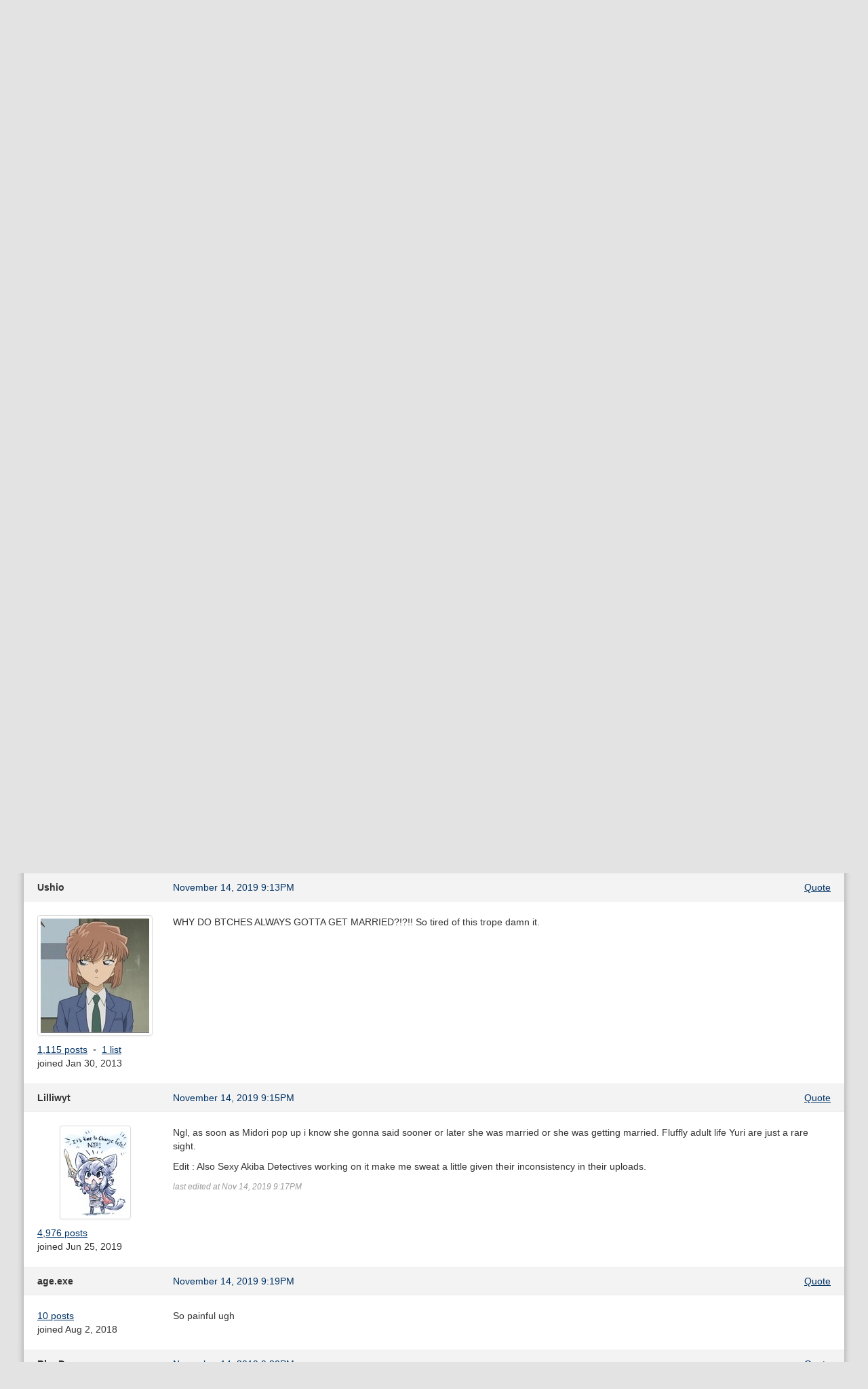

--- FILE ---
content_type: text/html; charset=utf-8
request_url: https://dynasty-scans.com/forum/topics/16164-run-away-with-me-girl-discussion?page=1
body_size: 5225
content:
<!DOCTYPE html>
<html>
<head>
<meta content='text/html; charset=utf-8' http-equiv='Content-Type'>
<meta content='width=device-width, initial-scale=1.0' name='viewport'>
<meta content='Online manga reader for scanlations released by Dynasty Scans and other Yuri groups.' name='description'>
<meta content='dynasty scans, manga, yuri, scanlation, reader' name='keywords'>
<title>Dynasty Reader &raquo; Forum › Run Away With Me, Girl discussion</title>
<link href='/assets/favicon-96599a954b862bfaaa71372cc403a6ab.png' rel='shortcut icon' type='image/png'>
<link href="/assets/application-d4cca73f451dc45e29cb5152b6048922.css" media="all" rel="stylesheet" type="text/css" />
<script src="/assets/application-79c0b3663b23af1d3b676ff37fa0019b.js" type="text/javascript"></script>
<link href="/feed" rel="alternate" title="Recently Released Chapters" type="application/atom+xml" />
<link href="/feed?added=1" rel="alternate" title="Recently Added Chapters" type="application/atom+xml" />

<meta content="authenticity_token" name="csrf-param" />
<meta content="+SJTFJzTlIbOBBmyRWEuM/laZawxZRJVcjPJLBgP5iU=" name="csrf-token" />
</head>
<body>
<div class='container' id='content'>
<div class='navbar navbar-inverse'>
<div class='navbar-inner'>
<a class='btn btn-navbar' data-target='.nav-collapse' data-toggle='collapse'>
<span class='icon-bar'></span>
<span class='icon-bar'></span>
<span class='icon-bar'></span>
</a>
<a href="/" class="brand"><img alt="Dynasty Reader" height="40" src="/assets/brand-e61682a5fc714c8b69bdb66191d450eb.png" width="175" /></a>
<div class='nav-collapse'>
<ul class='nav pull-right'>
<li class='divider-vertical'></li>

<li><a href="/user/login">Login</a></li>
</ul>
<form action='/search' class='navbar-search pull-right' method='get'><input class="search-query input-medium" id="q" name="q" placeholder="Search" type="text" /></form>
<ul class='nav'>
<li class='added'><a href="/chapters/added"><span>Recently</span> <span>Added</span></a></li>
<li><a href="/series">Directory</a></li>
<li><a href="/lists">Lists</a></li>
<li><a href="/images">Images</a></li>
<li><a href="/forum">Forum</a></li>
<li class='irc'><a href="https://discord.com/invite/e4sbY8S"><i class="icon-bullhorn icon-white"></i></a></li>
</ul>
</div>
</div>
</div>

<div class='topics show' id='main'><div class='pull-right bulleted middle'>
<span><a href="/forum/posts/new?topic_id=16164" class="btn btn-small"><i class="icon-pencil"></i> Post reply</a></span>
</div>
<h2><a href="/forum">Forum</a> ›  Run Away With Me, Girl discussion</h2>
<div class='posts'><div class='forum_post' id='forum_post_522003'>
<div class='info'>
<div class='row'>
<div class='span2 user'>
ClaudeSP89

</div>
<div class='span5 time'>
<a href="/forum/posts/522003">November 14, 2019  9:06PM</a>
</div>
<div class='span5 align-right actions bulleted'>
<span><a href="/forum/posts/new?quote_id=522003&amp;topic_id=16164">Quote</a></span>
</div>
</div>
</div>
<div class='body row'>
<div class='span2 details'>
<div class='avatar'><span class="thumbnail"><img alt="Bldrnner" src="/system/users_avatars/000/051/660/medium/BLDRNNER.jpg?1610775008" /></span></div>
<div class='bulleted'>
<span class='count'><a href="/forum/posts?user_id=51660">727 posts</a></span>
</div>
<div class='joined'>joined Mar  3, 2019</div>
</div>
<div class='span10 message'>
<p>Aaaaaaaaaaaaaannnnggggggsssssttttt!!!!!</p>

</div>
</div>
</div>
<div class='forum_post' id='forum_post_522005'>
<div class='info'>
<div class='row'>
<div class='span2 user'>
OrangePekoe
<span class="label label-important">Admin</span>
</div>
<div class='span5 time'>
<a href="/forum/posts/522005">November 14, 2019  9:08PM</a>
</div>
<div class='span5 align-right actions bulleted'>
<span><a href="/forum/posts/new?quote_id=522005&amp;topic_id=16164">Quote</a></span>
</div>
</div>
</div>
<div class='body row'>
<div class='span2 details'>
<div class='avatar'><span class="thumbnail"><img alt="Animesher.com_tamako-market-midori-tokiwa-deviantart-950416a" src="/system/users_avatars/000/009/060/medium/animesher.com_tamako-market-midori-tokiwa-deviantart-950416a.jpg?1653227690" /></span></div>
<div class='bulleted'>
<span class='count'><a href="/forum/posts?user_id=9060">4,148 posts</a></span>
<span class='lists'><a href="/lists/public/9060">2 lists</a></span>
</div>
<div class='joined'>joined Mar 20, 2013</div>
</div>
<div class='span10 message'>
<p>This art is frikkin&#39; wild!</p>

<p class='edited'>last edited at Nov 14, 2019  9:08PM</p>
</div>
</div>
</div>
<div class='forum_post' id='forum_post_522006'>
<div class='info'>
<div class='row'>
<div class='span2 user'>
shadesofgreymoon

</div>
<div class='span5 time'>
<a href="/forum/posts/522006">November 14, 2019  9:08PM</a>
</div>
<div class='span5 align-right actions bulleted'>
<span><a href="/forum/posts/new?quote_id=522006&amp;topic_id=16164">Quote</a></span>
</div>
</div>
</div>
<div class='body row'>
<div class='span2 details'>
<div class='avatar'><span class="thumbnail"><img alt="Swxj4ro" src="/system/users_avatars/000/029/724/medium/SWxj4rO.jpg?1555808692" /></span></div>
<div class='bulleted'>
<span class='count'><a href="/forum/posts?user_id=29724">1,307 posts</a></span>
</div>
<div class='joined'>joined Jun  5, 2016</div>
</div>
<div class='span10 message'>
<p>ARRRRRRRRRRRRRRrrrrrrrrrrrrrgh another one of these. My old lesbian heart can&#39;t take thissssssss~~</p>

</div>
</div>
</div>
<div class='forum_post' id='forum_post_522007'>
<div class='info'>
<div class='row'>
<div class='span2 user'>
ThatSuccubusGirl

</div>
<div class='span5 time'>
<a href="/forum/posts/522007">November 14, 2019  9:10PM</a>
</div>
<div class='span5 align-right actions bulleted'>
<span><a href="/forum/posts/new?quote_id=522007&amp;topic_id=16164">Quote</a></span>
</div>
</div>
</div>
<div class='body row'>
<div class='span2 details'>
<div class='bulleted'>
<span class='count'><a href="/forum/posts?user_id=46480">42 posts</a></span>
</div>
<div class='joined'>joined Jul  8, 2018</div>
</div>
<div class='span10 message'>
<p>This needs an angst tag NOW</p>

</div>
</div>
</div>
<div class='forum_post' id='forum_post_522008'>
<div class='info'>
<div class='row'>
<div class='span2 user'>
anon096

</div>
<div class='span5 time'>
<a href="/forum/posts/522008">November 14, 2019  9:12PM</a>
</div>
<div class='span5 align-right actions bulleted'>
<span><a href="/forum/posts/new?quote_id=522008&amp;topic_id=16164">Quote</a></span>
</div>
</div>
</div>
<div class='body row'>
<div class='span2 details'>
<div class='avatar'><span class="thumbnail"><img alt="3.0" src="/system/users_avatars/000/022/276/medium/3.0.jpg?1562076064" /></span></div>
<div class='bulleted'>
<span class='count'><a href="/forum/posts?user_id=22276">92 posts</a></span>
</div>
<div class='joined'>joined Jun 29, 2015</div>
</div>
<div class='span10 message'>
<p>ah the old &quot; I&#39;m getting married&quot;  announcement</p>

</div>
</div>
</div>
<div class='forum_post' id='forum_post_522009'>
<div class='info'>
<div class='row'>
<div class='span2 user'>
Ushio

</div>
<div class='span5 time'>
<a href="/forum/posts/522009">November 14, 2019  9:13PM</a>
</div>
<div class='span5 align-right actions bulleted'>
<span><a href="/forum/posts/new?quote_id=522009&amp;topic_id=16164">Quote</a></span>
</div>
</div>
</div>
<div class='body row'>
<div class='span2 details'>
<div class='avatar'><span class="thumbnail"><img alt="7559b8a9-a380-4c4d-84c0-67d9a337a5d3" src="/system/users_avatars/000/008/118/medium/7559B8A9-A380-4C4D-84C0-67D9A337A5D3.jpg?1569026090" /></span></div>
<div class='bulleted'>
<span class='count'><a href="/forum/posts?user_id=8118">1,115 posts</a></span>
<span class='lists'><a href="/lists/public/8118">1 list</a></span>
</div>
<div class='joined'>joined Jan 30, 2013</div>
</div>
<div class='span10 message'>
<p>WHY DO BTCHES ALWAYS GOTTA GET MARRIED?!?!! So tired of this trope damn it.</p>

</div>
</div>
</div>
<div class='forum_post' id='forum_post_522010'>
<div class='info'>
<div class='row'>
<div class='span2 user'>
Lilliwyt

</div>
<div class='span5 time'>
<a href="/forum/posts/522010">November 14, 2019  9:15PM</a>
</div>
<div class='span5 align-right actions bulleted'>
<span><a href="/forum/posts/new?quote_id=522010&amp;topic_id=16164">Quote</a></span>
</div>
</div>
</div>
<div class='body row'>
<div class='span2 details'>
<div class='avatar'><span class="thumbnail"><img alt="46-75" src="/system/users_avatars/000/053/861/medium/46-75.jpg?1630681967" /></span></div>
<div class='bulleted'>
<span class='count'><a href="/forum/posts?user_id=53861">4,976 posts</a></span>
</div>
<div class='joined'>joined Jun 25, 2019</div>
</div>
<div class='span10 message'>
<p>Ngl, as soon as Midori pop up i know she gonna said sooner or later she was married or she was getting married. Fluffly adult life Yuri are just a rare sight.</p>

<p>Edit : Also Sexy Akiba Detectives working on it make me sweat a little given their inconsistency in their uploads.</p>

<p class='edited'>last edited at Nov 14, 2019  9:17PM</p>
</div>
</div>
</div>
<div class='forum_post' id='forum_post_522013'>
<div class='info'>
<div class='row'>
<div class='span2 user'>
age.exe

</div>
<div class='span5 time'>
<a href="/forum/posts/522013">November 14, 2019  9:19PM</a>
</div>
<div class='span5 align-right actions bulleted'>
<span><a href="/forum/posts/new?quote_id=522013&amp;topic_id=16164">Quote</a></span>
</div>
</div>
</div>
<div class='body row'>
<div class='span2 details'>
<div class='bulleted'>
<span class='count'><a href="/forum/posts?user_id=47069">10 posts</a></span>
</div>
<div class='joined'>joined Aug  2, 2018</div>
</div>
<div class='span10 message'>
<p>So painful ugh</p>

</div>
</div>
</div>
<div class='forum_post' id='forum_post_522015'>
<div class='info'>
<div class='row'>
<div class='span2 user'>
BlueDsc

</div>
<div class='span5 time'>
<a href="/forum/posts/522015">November 14, 2019  9:20PM</a>
</div>
<div class='span5 align-right actions bulleted'>
<span><a href="/forum/posts/new?quote_id=522015&amp;topic_id=16164">Quote</a></span>
</div>
</div>
</div>
<div class='body row'>
<div class='span2 details'>
<div class='avatar'><span class="thumbnail"><img alt="Capy%20white" src="/system/users_avatars/000/051/999/medium/Capy%20White.jpg?1680043559" /></span></div>
<div class='bulleted'>
<span class='count'><a href="/forum/posts?user_id=51999">1,630 posts</a></span>
</div>
<div class='joined'>joined Mar 21, 2019</div>
</div>
<div class='span10 message'>
<p>Well that hurt, and yet I want to see where it goes.</p>

</div>
</div>
</div>
<div class='forum_post' id='forum_post_522018'>
<div class='info'>
<div class='row'>
<div class='span2 user'>
Firecat1311

</div>
<div class='span5 time'>
<a href="/forum/posts/522018">November 14, 2019  9:36PM</a>
</div>
<div class='span5 align-right actions bulleted'>
<span><a href="/forum/posts/new?quote_id=522018&amp;topic_id=16164">Quote</a></span>
</div>
</div>
</div>
<div class='body row'>
<div class='span2 details'>
<div class='avatar'><span class="thumbnail"><img alt="Phone" src="/system/users_avatars/000/040/402/medium/phone.jpg?1660193366" /></span></div>
<div class='bulleted'>
<span class='count'><a href="/forum/posts?user_id=40402">281 posts</a></span>
</div>
<div class='joined'>joined Oct  7, 2017</div>
</div>
<div class='span10 message'>
<p>ah yes, the ol&#39; kiss between Straight Friends, the classic kiss directly on the mouth but it&#39;s not gay, just gals being pals in the straight way as they do</p>

</div>
</div>
</div>
<div class='forum_post' id='forum_post_522020'>
<div class='info'>
<div class='row'>
<div class='span2 user'>
Wlfking

</div>
<div class='span5 time'>
<a href="/forum/posts/522020">November 14, 2019  9:41PM</a>
</div>
<div class='span5 align-right actions bulleted'>
<span><a href="/forum/posts/new?quote_id=522020&amp;topic_id=16164">Quote</a></span>
</div>
</div>
</div>
<div class='body row'>
<div class='span2 details'>
<div class='avatar'><span class="thumbnail"><img alt="Your_hair_has_gotten_longer_by_folksneedheroes-d5l5v69" src="/system/users_avatars/000/020/831/medium/your_hair_has_gotten_longer_by_folksneedheroes-d5l5v69.jpg?1449117337" /></span></div>
<div class='bulleted'>
<span class='count'><a href="/forum/posts?user_id=20831">1,003 posts</a></span>
</div>
<div class='joined'>joined Apr 23, 2015</div>
</div>
<div class='span10 message'>
<p>It was well done. But. How many versions of this story are needed? I would have went in a different direction I think. </p>

</div>
</div>
</div>
<div class='forum_post' id='forum_post_522023'>
<div class='info'>
<div class='row'>
<div class='span2 user'>
Serenata

</div>
<div class='span5 time'>
<a href="/forum/posts/522023">November 14, 2019  9:48PM</a>
</div>
<div class='span5 align-right actions bulleted'>
<span><a href="/forum/posts/new?quote_id=522023&amp;topic_id=16164">Quote</a></span>
</div>
</div>
</div>
<div class='body row'>
<div class='span2 details'>
<div class='avatar'><span class="thumbnail"><img alt="F4x-3lwx0aa0tcu31" src="/system/users_avatars/000/009/564/medium/F4X-3lwX0AA0Tcu31.jpg?1707168767" /></span></div>
<div class='bulleted'>
<span class='count'><a href="/forum/posts?user_id=9564">8,194 posts</a></span>
<span class='lists'><a href="/lists/public/9564">1 list</a></span>
</div>
<div class='joined'>joined Apr 20, 2013</div>
</div>
<div class='span10 message'>
<blockquote>
<p><a href="https://dynasty-scans.com/forum/topics/16164-run-away-with-me-girl-discussion?page=1#forum_post_522020"><strong>Wlfking</strong> posted:</a> </p>

<p>It was well done. But. How many versions of this story are needed? I would have went in a different direction I think. </p>
</blockquote>

<p>I guess it depends on chapter 2 ... If anything, I&#39;m glad all this happened in a single chapter</p>

</div>
</div>
</div>
<div class='forum_post' id='forum_post_522024'>
<div class='info'>
<div class='row'>
<div class='span2 user'>
MeowType-0

</div>
<div class='span5 time'>
<a href="/forum/posts/522024">November 14, 2019  9:50PM</a>
</div>
<div class='span5 align-right actions bulleted'>
<span><a href="/forum/posts/new?quote_id=522024&amp;topic_id=16164">Quote</a></span>
</div>
</div>
</div>
<div class='body row'>
<div class='span2 details'>
<div class='avatar'><span class="thumbnail"><img alt="549487_1" src="/system/users_avatars/000/045/170/medium/549487_1.jpg?1555517481" /></span></div>
<div class='bulleted'>
<span class='count'><a href="/forum/posts?user_id=45170">120 posts</a></span>
</div>
<div class='joined'>joined May 10, 2018</div>
</div>
<div class='span10 message'>
<p>aAAAAaaaaaAAAaaaaaaaa</p>

</div>
</div>
</div>
<div class='forum_post' id='forum_post_522028'>
<div class='info'>
<div class='row'>
<div class='span2 user'>
Lyca

</div>
<div class='span5 time'>
<a href="/forum/posts/522028">November 14, 2019  9:55PM</a>
</div>
<div class='span5 align-right actions bulleted'>
<span><a href="/forum/posts/new?quote_id=522028&amp;topic_id=16164">Quote</a></span>
</div>
</div>
</div>
<div class='body row'>
<div class='span2 details'>
<div class='avatar'><span class="thumbnail"><img alt="S-l225" src="/system/users_avatars/000/013/309/medium/s-l225.jpg?1574918717" /></span></div>
<div class='bulleted'>
<span class='count'><a href="/forum/posts?user_id=13309">301 posts</a></span>
</div>
<div class='joined'>joined Feb 14, 2014</div>
</div>
<div class='span10 message'>
<p>unless theres a &quot;surprise im marrying you&quot; plot twist in chapter 2, ive seen this all before</p>

</div>
</div>
</div>
<div class='forum_post' id='forum_post_522031'>
<div class='info'>
<div class='row'>
<div class='span2 user'>
Goggled Anon

</div>
<div class='span5 time'>
<a href="/forum/posts/522031">November 14, 2019 10:03PM</a>
</div>
<div class='span5 align-right actions bulleted'>
<span><a href="/forum/posts/new?quote_id=522031&amp;topic_id=16164">Quote</a></span>
</div>
</div>
</div>
<div class='body row'>
<div class='span2 details'>
<div class='avatar'><span class="thumbnail"><img alt="Stardusttelepath8" src="/system/users_avatars/000/017/066/medium/stardusttelepath8.jpg?1693169900" /></span></div>
<div class='bulleted'>
<span class='count'><a href="/forum/posts?user_id=17066">2,634 posts</a></span>
</div>
<div class='joined'>joined Oct 15, 2014</div>
</div>
<div class='span10 message'>
<p>The ol&#39; &quot;my old flame&#39;s getting married&quot; routine has been done before, but making said old flame the main love interest of the story after a chapter 1 time skip? That&#39;s a new one.</p>

<p class='edited'>last edited at Nov 14, 2019 10:03PM</p>
</div>
</div>
</div>
<div class='forum_post' id='forum_post_522032'>
<div class='info'>
<div class='row'>
<div class='span2 user'>
Cintaï

</div>
<div class='span5 time'>
<a href="/forum/posts/522032">November 14, 2019 10:03PM</a>
</div>
<div class='span5 align-right actions bulleted'>
<span><a href="/forum/posts/new?quote_id=522032&amp;topic_id=16164">Quote</a></span>
</div>
</div>
</div>
<div class='body row'>
<div class='span2 details'>
<div class='avatar'><span class="thumbnail"><img alt="Lilium" src="/system/users_avatars/000/047/660/medium/lilium.jpg?1552599881" /></span></div>
<div class='bulleted'>
<span class='count'><a href="/forum/posts?user_id=47660">259 posts</a></span>
</div>
<div class='joined'>joined Aug 29, 2018</div>
</div>
<div class='span10 message'>
<blockquote>
<p>ah yes, the ol&#39; kiss between Straight Friends, the classic kiss directly on the mouth but it&#39;s not gay, just gals being pals in the straight way as they do</p>
</blockquote>

<p>Indeed; and with a little luck she&#39;s only getting married to a friend too. Marriage is, like, friendship goals. </p>

</div>
</div>
</div>
<div class='forum_post' id='forum_post_522038'>
<div class='info'>
<div class='row'>
<div class='span2 user'>
Semisen

</div>
<div class='span5 time'>
<a href="/forum/posts/522038">November 14, 2019 10:09PM</a>
</div>
<div class='span5 align-right actions bulleted'>
<span><a href="/forum/posts/new?quote_id=522038&amp;topic_id=16164">Quote</a></span>
</div>
</div>
</div>
<div class='body row'>
<div class='span2 details'>
<div class='avatar'><span class="thumbnail"><img alt="Large" src="/system/users_avatars/000/037/414/medium/large.jpg?1562049540" /></span></div>
<div class='bulleted'>
<span class='count'><a href="/forum/posts?user_id=37414">51 posts</a></span>
<span class='lists'><a href="/lists/public/37414">1 list</a></span>
</div>
<div class='joined'>joined May 27, 2017</div>
</div>
<div class='span10 message'>
<p>Ew my heart </p>

</div>
</div>
</div>
<div class='forum_post' id='forum_post_522040'>
<div class='info'>
<div class='row'>
<div class='span2 user'>
Serenata

</div>
<div class='span5 time'>
<a href="/forum/posts/522040">November 14, 2019 10:13PM</a>
</div>
<div class='span5 align-right actions bulleted'>
<span><a href="/forum/posts/new?quote_id=522040&amp;topic_id=16164">Quote</a></span>
</div>
</div>
</div>
<div class='body row'>
<div class='span2 details'>
<div class='avatar'><span class="thumbnail"><img alt="F4x-3lwx0aa0tcu31" src="/system/users_avatars/000/009/564/medium/F4X-3lwX0AA0Tcu31.jpg?1707168767" /></span></div>
<div class='bulleted'>
<span class='count'><a href="/forum/posts?user_id=9564">8,194 posts</a></span>
<span class='lists'><a href="/lists/public/9564">1 list</a></span>
</div>
<div class='joined'>joined Apr 20, 2013</div>
</div>
<div class='span10 message'>
<p>Lol I just saw the synopsis in mangadex, I&#39;m just gonna say prepare for drama...</p>

</div>
</div>
</div>
<div class='forum_post' id='forum_post_522041'>
<div class='info'>
<div class='row'>
<div class='span2 user'>
m_nguyen_chau

</div>
<div class='span5 time'>
<a href="/forum/posts/522041">November 14, 2019 10:15PM</a>
</div>
<div class='span5 align-right actions bulleted'>
<span><a href="/forum/posts/new?quote_id=522041&amp;topic_id=16164">Quote</a></span>
</div>
</div>
</div>
<div class='body row'>
<div class='span2 details'>
<div class='avatar'><span class="thumbnail"><img alt="120x120px-ls-38203a65_avatar65018_8" src="/system/users_avatars/000/002/143/medium/120x120px-LS-38203a65_avatar65018_8.jpg?1522030988" /></span></div>
<div class='bulleted'>
<span class='count'><a href="/forum/posts?user_id=2143">131 posts</a></span>
</div>
<div class='joined'>joined Oct 27, 2011</div>
</div>
<div class='span10 message'>
<p>yeah we all know that hell hole: happy and hurt at same time.</p>

</div>
</div>
</div>
<div class='forum_post' id='forum_post_522042'>
<div class='info'>
<div class='row'>
<div class='deleted span2 user'>
GrimEater

</div>
<div class='span5 time'>
<a href="/forum/posts/522042">November 14, 2019 10:21PM</a>
</div>
<div class='span5 align-right actions bulleted'>
<span><a href="/forum/posts/new?quote_id=522042&amp;topic_id=16164">Quote</a></span>
</div>
</div>
</div>
<div class='body row'>
<div class='span2 details'>
<div class='avatar'><span class="thumbnail"><img alt="Gay%20cum" src="/system/users_avatars/000/010/419/medium/Gay%20Cum.jpg?1672185295" /></span></div>
<div class='bulleted'>
<span class='count'><a href="/forum/posts?user_id=10419">5,071 posts</a></span>
</div>
<div class='joined'>joined Jul 16, 2013</div>
</div>
<div class='span10 message'>
<p>Being lead on by the person you&#39;ve loved for years is a miserable experience </p>

</div>
</div>
</div>
<div class='forum_post' id='forum_post_522045'>
<div class='info'>
<div class='row'>
<div class='span2 user'>
Nioji

</div>
<div class='span5 time'>
<a href="/forum/posts/522045">November 14, 2019 10:26PM</a>
</div>
<div class='span5 align-right actions bulleted'>
<span><a href="/forum/posts/new?quote_id=522045&amp;topic_id=16164">Quote</a></span>
</div>
</div>
</div>
<div class='body row'>
<div class='span2 details'>
<div class='bulleted'>
<span class='count'><a href="/forum/posts?user_id=38844">15 posts</a></span>
</div>
<div class='joined'>joined Jul 24, 2017</div>
</div>
<div class='span10 message'>
<p>That’s tough</p>

</div>
</div>
</div>
<div class='forum_post' id='forum_post_522046'>
<div class='info'>
<div class='row'>
<div class='span2 user'>
Looking East

</div>
<div class='span5 time'>
<a href="/forum/posts/522046">November 14, 2019 10:28PM</a>
</div>
<div class='span5 align-right actions bulleted'>
<span><a href="/forum/posts/new?quote_id=522046&amp;topic_id=16164">Quote</a></span>
</div>
</div>
</div>
<div class='body row'>
<div class='span2 details'>
<div class='avatar'><span class="thumbnail"><img alt="45b4e36d555ca184502130f8249354c2--flcl-furi-kuri2" src="/system/users_avatars/000/046/721/medium/45b4e36d555ca184502130f8249354c2--flcl-furi-kuri2.jpg?1534145063" /></span></div>
<div class='bulleted'>
<span class='count'><a href="/forum/posts?user_id=46721">794 posts</a></span>
</div>
<div class='joined'>joined Jul 19, 2018</div>
</div>
<div class='span10 message'>
<blockquote>
<p>Being lead on by the person you&#39;ve loved for years is a miserable experience </p>
</blockquote>

<p>Indeed. </p>

<p>Particularly when it is intentional.</p>

</div>
</div>
</div>
<div class='forum_post' id='forum_post_522048'>
<div class='info'>
<div class='row'>
<div class='span2 user'>
Cheesecake

</div>
<div class='span5 time'>
<a href="/forum/posts/522048">November 14, 2019 10:34PM</a>
</div>
<div class='span5 align-right actions bulleted'>
<span><a href="/forum/posts/new?quote_id=522048&amp;topic_id=16164">Quote</a></span>
</div>
</div>
</div>
<div class='body row'>
<div class='span2 details'>
<div class='avatar'><span class="thumbnail"><img alt="Clodsire" src="/system/users_avatars/000/046/373/medium/Clodsire.jpg?1718705487" /></span></div>
<div class='bulleted'>
<span class='count'><a href="/forum/posts?user_id=46373">566 posts</a></span>
</div>
<div class='joined'>joined Jul  4, 2018</div>
</div>
<div class='span10 message'>
<p>Aw shit.....<br>
Here we go-<br>
Idk if i can handle another one of these tbh. Anyone else feel?</p>

</div>
</div>
</div>
<div class='forum_post' id='forum_post_522049'>
<div class='info'>
<div class='row'>
<div class='span2 user'>
JJzo

</div>
<div class='span5 time'>
<a href="/forum/posts/522049">November 14, 2019 10:34PM</a>
</div>
<div class='span5 align-right actions bulleted'>
<span><a href="/forum/posts/new?quote_id=522049&amp;topic_id=16164">Quote</a></span>
</div>
</div>
</div>
<div class='body row'>
<div class='span2 details'>
<div class='bulleted'>
<span class='count'><a href="/forum/posts?user_id=49848">236 posts</a></span>
</div>
<div class='joined'>joined Dec 18, 2018</div>
</div>
<div class='span10 message'>
<blockquote>
<p>Lol I just saw the synopsis in mangadex, I&#39;m just gonna say prepare for drama...</p>
</blockquote>

<p>Ah...fuck....</p>

<p>Here I was thinking &quot;there is NO WAY it could get worse than this first chapter&quot;.</p>

<p class='edited'>last edited at Nov 14, 2019 10:35PM</p>
</div>
</div>
</div>
<div class='forum_post' id='forum_post_522053'>
<div class='info'>
<div class='row'>
<div class='span2 user'>
Yuki Kitsune

</div>
<div class='span5 time'>
<a href="/forum/posts/522053">November 14, 2019 10:41PM</a>
</div>
<div class='span5 align-right actions bulleted'>
<span><a href="/forum/posts/new?quote_id=522053&amp;topic_id=16164">Quote</a></span>
</div>
</div>
</div>
<div class='body row'>
<div class='span2 details'>
<div class='avatar'><span class="thumbnail"><img alt="Snowfox" src="/system/users_avatars/000/019/237/medium/SnowFox.jpg?1606344762" /></span></div>
<div class='bulleted'>
<span class='count'><a href="/forum/posts?user_id=19237">644 posts</a></span>
<span class='lists'><a href="/lists/public/19237">3 lists</a></span>
</div>
<div class='joined'>joined Jan 31, 2015</div>
</div>
<div class='span10 message'>
<p>It&#39;s almost bittersweet ... only someone forgot the sugar.</p>

</div>
</div>
</div>
</div>
<div class='pagination pagination-centered'>
<ul>

<li class='active'>
<a href="/forum/topics/16164-run-away-with-me-girl-discussion">1</a>
</li>

<li class=''>
<a href="/forum/topics/16164-run-away-with-me-girl-discussion?page=2" rel="next">2</a>
</li>

<li class=''>
<a href="/forum/topics/16164-run-away-with-me-girl-discussion?page=3">3</a>
</li>

<li class=''>
<a href="/forum/topics/16164-run-away-with-me-girl-discussion?page=4">4</a>
</li>

<li class='disabled'>
<span>…</span>
</li>

<li class=''>
<a href="/forum/topics/16164-run-away-with-me-girl-discussion?page=53">53</a>
</li>

<li><a href="/forum/topics/16164-run-away-with-me-girl-discussion?page=2" rel="next">→</a></li>

</ul>
</div>

<p class='lead align-center'>To reply you must either <a href="/user/login">login</a> or <a href="/user/new">sign up</a>.
</p>
</div>
</div>

</body>
</html>
